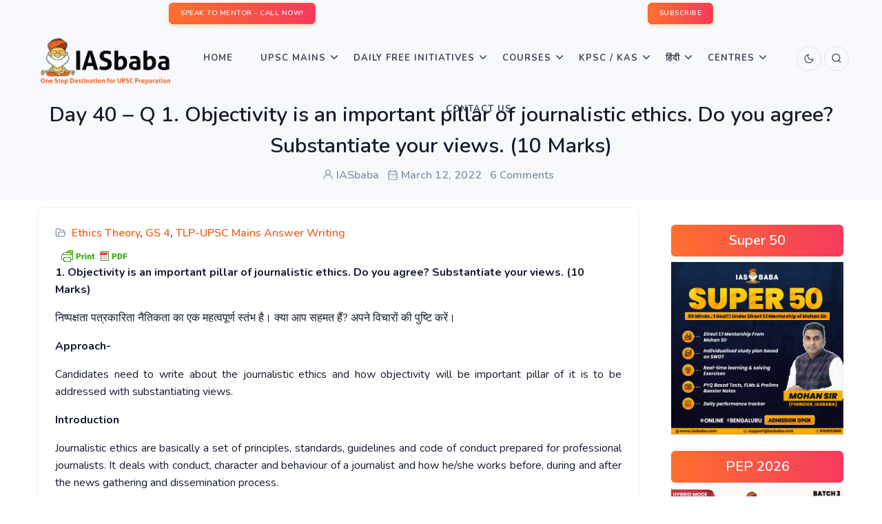

--- FILE ---
content_type: text/html; charset=utf-8
request_url: https://disqus.com/embed/comments/?base=default&f=iasbaba&t_i=139536%20https%3A%2F%2Fiasbaba.com%2F%3Fp%3D139536&t_u=https%3A%2F%2Fiasbaba.com%2F2022%2F03%2Fday-40-q-1-objectivity-is-an-important-pillar-of-journalistic-ethics-do-you-agree-substantiate-your-views-10-marks%2F&t_e=Day%2040%20%E2%80%93%20Q%201.%20Objectivity%20is%20an%20important%20pillar%20of%20journalistic%20ethics.%20Do%20you%20agree%3F%20Substantiate%20your%20views.%20(10%20Marks)&t_d=Day%2040%20%E2%80%93%20Q%201.%20Objectivity%20is%20an%20important%20pillar%20of%20journalistic%20ethics.%20Do%20you%20agree%3F%20Substantiate%20your%20views.%20(10%20Marks)&t_t=Day%2040%20%E2%80%93%20Q%201.%20Objectivity%20is%20an%20important%20pillar%20of%20journalistic%20ethics.%20Do%20you%20agree%3F%20Substantiate%20your%20views.%20(10%20Marks)&s_o=default
body_size: 2958
content:
<!DOCTYPE html>

<html lang="en" dir="ltr" class="not-supported type-">

<head>
    <title>Disqus Comments</title>

    
    <meta name="viewport" content="width=device-width, initial-scale=1, maximum-scale=1, user-scalable=no">
    <meta http-equiv="X-UA-Compatible" content="IE=edge"/>

    <style>
        .alert--warning {
            border-radius: 3px;
            padding: 10px 15px;
            margin-bottom: 10px;
            background-color: #FFE070;
            color: #A47703;
        }

        .alert--warning a,
        .alert--warning a:hover,
        .alert--warning strong {
            color: #A47703;
            font-weight: bold;
        }

        .alert--error p,
        .alert--warning p {
            margin-top: 5px;
            margin-bottom: 5px;
        }
        
        </style>
    
    <style>
        
        html, body {
            overflow-y: auto;
            height: 100%;
        }
        

        #error {
            display: none;
        }

        .clearfix:after {
            content: "";
            display: block;
            height: 0;
            clear: both;
            visibility: hidden;
        }

        
    </style>

</head>
<body>
    

    
    <div id="error" class="alert--error">
        <p>We were unable to load Disqus. If you are a moderator please see our <a href="https://docs.disqus.com/help/83/"> troubleshooting guide</a>. </p>
    </div>

    
    <script type="text/json" id="disqus-forumData">{"session":{"canModerate":false,"audienceSyncVerified":false,"canReply":true,"mustVerify":false,"recaptchaPublicKey":"6LfHFZceAAAAAIuuLSZamKv3WEAGGTgqB_E7G7f3","mustVerifyEmail":false},"forum":{"aetBannerConfirmation":null,"founder":"154937476","twitterName":"","commentsLinkOne":"1 Comment","guidelines":null,"disableDisqusBrandingOnPolls":false,"commentsLinkZero":"0 Comments","disableDisqusBranding":false,"id":"iasbaba","createdAt":"2015-04-24T11:08:00.515503","category":"Business","aetBannerEnabled":false,"aetBannerTitle":null,"raw_guidelines":null,"initialCommentCount":null,"votingType":null,"daysUnapproveNewUsers":null,"installCompleted":true,"moderatorBadgeText":"Admin","commentPolicyText":null,"aetEnabled":false,"channel":null,"sort":2,"description":"\u003cp>One Stop Destination for UPSC Preparation\u003c/p>","organizationHasBadges":false,"newPolicy":true,"raw_description":"One Stop Destination for UPSC Preparation","customFont":null,"language":"en","adsReviewStatus":1,"commentsPlaceholderTextEmpty":null,"daysAlive":0,"forumCategory":{"date_added":"2016-01-28T01:54:31","id":1,"name":"Business"},"linkColor":null,"colorScheme":"auto","pk":"3572684","commentsPlaceholderTextPopulated":null,"permissions":{},"commentPolicyLink":null,"aetBannerDescription":null,"favicon":{"permalink":"https://disqus.com/api/forums/favicons/iasbaba.jpg","cache":"https://c.disquscdn.com/uploads/forums/357/2684/favicon.png"},"name":"IASbaba","commentsLinkMultiple":"{num} Comments","settings":{"threadRatingsEnabled":false,"adsDRNativeEnabled":false,"behindClickEnabled":false,"disable3rdPartyTrackers":false,"adsVideoEnabled":false,"adsProductVideoEnabled":false,"adsPositionBottomEnabled":true,"ssoRequired":false,"contextualAiPollsEnabled":false,"unapproveLinks":false,"adsPositionRecommendationsEnabled":false,"adsEnabled":true,"adsProductLinksThumbnailsEnabled":true,"hasCustomAvatar":false,"organicDiscoveryEnabled":false,"adsProductDisplayEnabled":false,"adsProductLinksEnabled":true,"audienceSyncEnabled":false,"threadReactionsEnabled":false,"linkAffiliationEnabled":false,"adsPositionAiPollsEnabled":false,"disableSocialShare":false,"adsPositionTopEnabled":true,"adsProductStoriesEnabled":false,"sidebarEnabled":false,"adultContent":false,"allowAnonVotes":false,"gifPickerEnabled":true,"mustVerify":true,"badgesEnabled":false,"mustVerifyEmail":true,"allowAnonPost":true,"unapproveNewUsersEnabled":false,"mediaembedEnabled":true,"aiPollsEnabled":false,"userIdentityDisabled":false,"adsPositionPollEnabled":false,"discoveryLocked":false,"validateAllPosts":false,"adsSettingsLocked":false,"isVIP":false,"adsPositionInthreadEnabled":true},"organizationId":2603407,"typeface":"auto","url":"http://www.iasbaba.com","daysThreadAlive":0,"avatar":{"small":{"permalink":"https://disqus.com/api/forums/avatars/iasbaba.jpg?size=32","cache":"//a.disquscdn.com/1768293611/images/noavatar32.png"},"large":{"permalink":"https://disqus.com/api/forums/avatars/iasbaba.jpg?size=92","cache":"//a.disquscdn.com/1768293611/images/noavatar92.png"}},"signedUrl":"http://disq.us/?url=http%3A%2F%2Fwww.iasbaba.com&key=mdvHnDrNM6R3ZBoeW6ZkGw"}}</script>

    <div id="postCompatContainer"><div class="comment__wrapper"><div class="comment__name clearfix"><img class="comment__avatar" src="//a.disquscdn.com/1768293611/images/noavatar92.png" width="32" height="32" /><strong><a href="">Shreyansh Shekhar</a></strong> &bull; 3 years ago
        </div><div class="comment__content"><p><a href="https://uploads.disquscdn.com/images/1254fbbaec4ff47dd20624e226bcc938e969e0ee9dbe7e9606f5ddc718ec93c4.jpg" rel="nofollow noopener" target="_blank" title="https://uploads.disquscdn.com/images/1254fbbaec4ff47dd20624e226bcc938e969e0ee9dbe7e9606f5ddc718ec93c4.jpg">https://uploads.disquscdn.c...</a><a href="https://uploads.disquscdn.com/images/8ee3d26d8091e2268bf178923cf0db516a93e37585d41c4f3e321de62a112d88.jpg" rel="nofollow noopener" target="_blank" title="https://uploads.disquscdn.com/images/8ee3d26d8091e2268bf178923cf0db516a93e37585d41c4f3e321de62a112d88.jpg">https://uploads.disquscdn.c...</a></p></div></div><div class="comment__wrapper"><div class="comment__name clearfix"><img class="comment__avatar" src="//a.disquscdn.com/1768293611/images/noavatar92.png" width="32" height="32" /><strong><a href="">Rp</a></strong> &bull; 3 years ago
        </div><div class="comment__content"><p><a href="https://uploads.disquscdn.com/images/12505990ccb8e4825b43474408267df89de1e2b78b7893c166d2d52a9e50a6db.jpg" rel="nofollow noopener" target="_blank" title="https://uploads.disquscdn.com/images/12505990ccb8e4825b43474408267df89de1e2b78b7893c166d2d52a9e50a6db.jpg">https://uploads.disquscdn.c...</a><a href="https://uploads.disquscdn.com/images/74c96a5ba18cbc11de414fe98cf2d801d8d991cd102c9c1a3a9a2b2423fb9fde.jpg" rel="nofollow noopener" target="_blank" title="https://uploads.disquscdn.com/images/74c96a5ba18cbc11de414fe98cf2d801d8d991cd102c9c1a3a9a2b2423fb9fde.jpg">https://uploads.disquscdn.c...</a></p></div></div><div class="comment__wrapper"><div class="comment__name clearfix"><img class="comment__avatar" src="//a.disquscdn.com/1768293611/images/noavatar92.png" width="32" height="32" /><strong><a href="">pratikm1887xyt@gmail.com</a></strong> &bull; 3 years ago
        </div><div class="comment__content"><p>Which Attempt Brother ?</p></div></div><div class="comment__wrapper"><div class="comment__name clearfix"><img class="comment__avatar" src="//a.disquscdn.com/1768293611/images/noavatar92.png" width="32" height="32" /><strong><a href="">Rp</a></strong> &bull; 3 years ago
        </div><div class="comment__content"><p>Still 0 attempt.</p></div></div><div class="comment__wrapper"><div class="comment__name clearfix"><img class="comment__avatar" src="//a.disquscdn.com/1768293611/images/noavatar92.png" width="32" height="32" /><strong><a href="">Abhinav Kamboj</a></strong> &bull; 3 years ago
        </div><div class="comment__content"><p><a href="https://uploads.disquscdn.com/images/af554a0cc1f7c6e49b2628f62c24e2477d71364982a8b4eadc3101b9810baea4.jpg" rel="nofollow noopener" target="_blank" title="https://uploads.disquscdn.com/images/af554a0cc1f7c6e49b2628f62c24e2477d71364982a8b4eadc3101b9810baea4.jpg">https://uploads.disquscdn.c...</a><a href="https://uploads.disquscdn.com/images/aa4e165f7d677e4fefee39b91dbc950eb49796d7bc41becd349f2dfa7770d1b9.jpg" rel="nofollow noopener" target="_blank" title="https://uploads.disquscdn.com/images/aa4e165f7d677e4fefee39b91dbc950eb49796d7bc41becd349f2dfa7770d1b9.jpg">https://uploads.disquscdn.c...</a></p></div></div><div class="comment__wrapper"><div class="comment__name clearfix"><img class="comment__avatar" src="https://c.disquscdn.com/uploads/users/38246/9903/avatar92.jpg?1647098014" width="32" height="32" /><strong><a href="">PRATIK PANDEY</a></strong> &bull; 3 years ago
        </div><div class="comment__content"><p>Where is the Conclusion ? and USE UPSC type sheets to answer the Questions💫</p></div></div></div>


    <div id="fixed-content"></div>

    
        <script type="text/javascript">
          var embedv2assets = window.document.createElement('script');
          embedv2assets.src = 'https://c.disquscdn.com/embedv2/latest/embedv2.js';
          embedv2assets.async = true;

          window.document.body.appendChild(embedv2assets);
        </script>
    



    
</body>
</html>


--- FILE ---
content_type: application/javascript; charset=UTF-8
request_url: https://iasbaba.disqus.com/count-data.js?2=https%3A%2F%2Fiasbaba.com%2F2022%2F03%2Fday-40-q-1-objectivity-is-an-important-pillar-of-journalistic-ethics-do-you-agree-substantiate-your-views-10-marks%2F
body_size: 382
content:
var DISQUSWIDGETS;

if (typeof DISQUSWIDGETS != 'undefined') {
    DISQUSWIDGETS.displayCount({"text":{"and":"and","comments":{"zero":"0 Comments","multiple":"{num} Comments","one":"1 Comment"}},"counts":[{"id":"https:\/\/iasbaba.com\/2022\/03\/day-40-q-1-objectivity-is-an-important-pillar-of-journalistic-ethics-do-you-agree-substantiate-your-views-10-marks\/","comments":6}]});
}

--- FILE ---
content_type: application/x-javascript
request_url: https://iasbaba.com/wp-content/litespeed/js/a80d6ed9521c92606d98d4593ee2f4e9.js?ver=2f4e9
body_size: 10942
content:
var commonUtils={hasClass:function(node,className){if(node.nodeType!==Node.ELEMENT_NODE){return!1}
if(node.classList){return node.classList.contains(className)}
var classNames=(node.getAttribute('class')||'').split(/\s/);return classNames.indexOf(className)>=0},addClassTo:function(node,className){if(node.nodeType!==Node.ELEMENT_NODE){return}
if(!commonUtils.hasClass(node,className)){if(node.classList){node.classList.add(className)}else{node.className=(node.className||'')+' '+className}}},removeClassFrom:function(node,className){if(node.nodeType!==Node.ELEMENT_NODE){return}
if(commonUtils.hasClass(node,className)){if(node.classList){node.classList.remove(className)}else{var classNames=(node.getAttribute('class')||'').split(' ');var index=classNames.indexOf(className);if(index>=0){classNames.splice(index,1)}
node.setAttribute('class',classNames.join(' '))}}},getImageWidth:function(img,onServer){if(img.jquery){img=img[0]}
var result=null;if(onServer){var pfDataWidth=img.getAttribute('pf-data-width')||img.getAttribute('data-pf_rect_width');if(pfDataWidth){result=parseInt(pfDataWidth,10)}}else if(img.getAttribute('data-pf_rect_width')){result=parseInt(img.getAttribute('data-pf_rect_width'),10)}
if(result===null||result===0||typeof result!='number'||isNaN(result)){result=img.getBoundingClientRect().width}
return result},getImageHeight:function(img,onServer){if(img.jquery){img=img[0]}
var result=null;if(onServer){var pfDataHeight=img.getAttribute('pf-data-height')||img.getAttribute('data-pf_rect_height');if(pfDataHeight){result=parseInt(pfDataHeight,10)}}else if(img.getAttribute('data-pf_rect_height')){result=parseInt(img.getAttribute('data-pf_rect_height'),10)}
if(result===null||result===0||typeof result!='number'||isNaN(result)){result=img.getBoundingClientRect().height}
return result},MAX_SVG_SIZE:1000,MAX_SVG_ICON_SIZE:21,ICON_REGEXP:/icon/i,svgMaxValue:function(svg){return this.ICON_REGEXP.test(svg.getAttribute('class')||'')?this.MAX_SVG_ICON_SIZE:this.MAX_SVG_SIZE},svgViewBox:function(svg){var viewBox=svg.getAttribute('viewBox');if(viewBox){var viewBoxValues=viewBox.split(' ');if(viewBoxValues.length===4){return{width:parseInt(viewBoxValues[2],10),height:parseInt(viewBoxValues[3],10)}}}
return{}},INFINITY:1000000,getSvgImageWidth:function(svg,onServer){var result=this.getImageWidth(svg,onServer)||this.INFINITY;var maxValue=this.svgMaxValue(svg);var viewBoxValue=this.svgViewBox(svg).width||this.INFINITY;return Math.min(result,maxValue,viewBoxValue)},getSvgImageHeight:function(svg,onServer){var result=this.getImageHeight(svg,onServer);var maxValue=this.svgMaxValue(svg);var viewBoxValue=this.svgViewBox(svg).height||this.INFINITY;return Math.min(result,maxValue,viewBoxValue)},getTopWrapper:function(node){var parent=node.parentNode;if(parent.childNodes.length>1){return node}
return this.getTopWrapper(parent)},selectorsNotToBeRemoved:['.copyright','#copyright','.delete-no','.delete-off','.pf-author','.print-content','#print-content','.pf-date','#pf-date','.pf-title','.pf-footer','.print-header','.print-footer','.print-yes','.pf-content','#pf-content',],isDeletableElement:(function(){var CLICK_TO_DEL_ELEMENTS='small, footer, header, aside, details, dialog, figure, nav, summary, twitter-widget, p, img, blockquote, h1, h2, h3, h4, h5, h6, ol, ul, li, a, table, td, pre, span, code, dl, dt, dd, hr, div.pf-caption, video, figcaption, data';var MANY_ELEMENTS_THRESHOLD=15;return function isDeletableElement(node){return(!commonUtils.hasClass(node,'non-delete')&&!$(node).find(commonUtils.selectorsNotToBeRemoved.join(', ')).length&&(node.matches(CLICK_TO_DEL_ELEMENTS)||$(node).find('*:visible').length<=MANY_ELEMENTS_THRESHOLD))}})(),resizeImageCssClass:function(value){return'pf-size-'+value.replace('-size','').replace('-images','')},addCSS:function(css,doc,useBody){var tagName=useBody?'body':'head';var element=doc.getElementsByTagName(tagName)[0];var style=doc.createElement('style');style.type='text/css';style.setAttribute('name','pf-style');if(style.styleSheet){style.styleSheet.cssText=css}else{style.appendChild(doc.createTextNode(css))}
element.appendChild(style)},createIframe:function(doc){var iframe=doc.createElement('iframe');iframe.frameBorder='0';iframe.allowTransparency='true';return iframe},loadHtmlInIframe:function(doc,iframe,html){var dom,idoc;try{idoc=iframe.contentWindow.document}catch(e){dom=doc.domain;iframe.src="javascript:var d=document.open();d.domain='"+dom+"';void(0);";idoc=iframe.contentWindow.document}
idoc.write(html);idoc.close()}};function UUID(){var d=new Date().getTime();var d2=((typeof performance!=='undefined')&&performance.now&&(performance.now()*1000))||0;return'xxxxxxxx-xxxx-4xxx-yxxx-xxxxxxxxxxxx'.replace(/[xy]/g,function(c){var r=Math.random()*16;if(d>0){r=(d+r)%16|0;d=Math.floor(d/16)}else{r=(d2+r)%16|0;d2=Math.floor(d2/16)}
return(c==='x'?r:(r&0x3|0x8)).toString(16)})};function toCdnUrl(url){if(url.indexOf('//')===0){url=pfData.config.protocol+url}
var cdnPrefix=pfData.config.hosts.cdn;if(url.indexOf(cdnPrefix)===0){return url}
return cdnPrefix+url};var persistComputedStylesAndRect=(function(){var STYLES_TO_SAVE=['display','visibility'];var RECT_TO_SAVE=['width','height'];var PREFIX='pf';function persistObject(node,object,propsToSave,objPrefix){for(var i=0,length=propsToSave.length;i<length;i++){var prop=propsToSave[i];var key=[PREFIX,objPrefix,prop].join('_');node.dataset[key]=object[prop]}}
function parentIsNotVisible(node){var parent=node.parentElement;if(!parent){return!1}
return parent.getAttribute('data-pf_style_display')==='none'||parent.getAttribute('data-pf_style_visibility')==='hidden'}
return function persistComputedStylesAndRect(node){if(parentIsNotVisible(node)){node.dataset.pf_style_display='none';node.dataset.pf_style_visibility='hidden';return}
var style=node.currentStyle||window.getComputedStyle(node);if(style){persistObject(node,style,STYLES_TO_SAVE,'style')}
var rect=node.getBoundingClientRect&&node.getBoundingClientRect();var nodeName=node.nodeName.toUpperCase();if(nodeName==='IMG'||nodeName==='SVG'||nodeName==='IFRAME'){if(rect){persistObject(node,rect,RECT_TO_SAVE,'rect')}}}})();var toAbsoluteUrl=(function(){var absoluteUrlRegexp=/^https?:\/\//i;return function(src,pfConfigLocation){if(!src){return src}
var js=['javascript',':'].join('');if(src.startsWith(js)){return src}else if(src.startsWith('#')){return src}else if(absoluteUrlRegexp.test(src)){return src}else if(src.startsWith('//')){return pfConfigLocation.protocol+src}else{var imageDomain=pfConfigLocation.protocol+'//'+pfConfigLocation.host;if(!src.startsWith('/')){src='/'+src}
return imageDomain+src}}})();var messageBus=(function(){var windowMappings={algo:null,core:null,root:null};var setupDone=!1;var connectionName;function findFrameWindow(name,rootWindow){for(var i=0;i<rootWindow.frames.length;i++){var frame=rootWindow.frames[i];try{if(frame.name===name){return frame}}catch(e){}}
var iframe=rootWindow.document.querySelector("iframe[name='"+name+"']");if(iframe){return iframe.contentWindow}}
function findDestinationWindow(name){var windowGetter=windowMappings[name];if(windowGetter){return windowGetter()}
switch(connectionName){case "algo":windowMappings.root=function(){return window.parent.parent};windowMappings.core=function(){return window.parent};windowMappings.algo=function(){return window};break;case "pf-core":windowMappings.root=function(){return window.parent};windowMappings.core=function(){return window};windowMappings.algo=function(){return findFrameWindow('algo',window)};break;case "pdf_iframe":windowMappings.core=function(){return window.parent};break;default:var coreWindow=function(){return findFrameWindow('pf-core',window)};windowMappings.root=function(){return window};windowMappings.core=coreWindow;windowMappings.algo=function(){return findFrameWindow('algo',coreWindow())};break}
return windowMappings[name]()}
return{postMessage:function(destination,type,payload,onError){var destinationWindow=findDestinationWindow(destination);if(!destinationWindow){if(onError){onError()}
return}
destinationWindow.postMessage({type:type,payload:payload},'*')},listen:function(name,handlers,onError){if(setupDone){return}
connectionName=name;window.addEventListener('message',function(event){try{var data=event.data;if(!data){return}
var type=data.type;if(!type){return}
var handler=handlers[type];if(!handler){return}
var payload=data.payload;handler(payload)}catch(e){if(onError){onError(e)}else{throw e}}});setupDone=!0},}})();var logger=(function(){var METHODS=['log','error','time','timeEnd'];var NOOP=function(){};function logEnabled(pfData){return(pfData.config.environment==="development"||pfData.config.environment==='test'||pfData.config.pfEnableLog||pfData.config.urls.page.indexOf("pfdebug=1")>=0)}
var result={init:function(pfData){for(var i=0;i<METHODS.length;i++){var functionName=METHODS[i];if(logEnabled(pfData)){result[functionName]=Function.prototype.bind.call(console[functionName],console)}else{result[functionName]=NOOP}}},};for(var i=0;i<METHODS.length;i++){var functionName=METHODS[i];result[functionName]=Function.prototype.bind.call(console[functionName],console)}
return result})();var pfRedirect=(function(){return function(pfHost,userSettings,url){var components=['source=cs','url='+encodeURIComponent(url)];for(var config in userSettings){var setting=userSettings[config];if(typeof setting==='object'&&setting.value){components.push(config+'='+encodeURIComponent(setting.value))}else if(typeof setting!=='undefined'){components.push(config+'='+encodeURIComponent(setting))}}
return pfHost+'/print/?'+components.join('&')}})();var printfriendlyOptionsParser=(function(){var META_REGEXP=/meta\[(\w+)=['"]([^'"]+)['"]\]/i;var __printfriendlyOptionsElement;var printfriendlyOptions=function(){__printfriendlyOptionsElement=__printfriendlyOptionsElement||document.querySelector('printfriendly-options');return __printfriendlyOptionsElement};var parseAttribute=function(attrValue){var result={};if(!attrValue){return result}
var attrValuePieces=attrValue.trim().split(';');for(var i=0;i<attrValuePieces.length;i++){var element=attrValuePieces[i].trim();if(element){var splitPoint=element.indexOf('=');var key=element.slice(0,splitPoint).trim();var value=element.slice(splitPoint+1).trim();if(key&&value){if(value.startsWith('meta')){var match=value.match(META_REGEXP);if(match){result[key]={type:'meta',attributeName:match[1],attributeValue:match[2],value:value}}}else{result[key]={type:'selector',value:value}}}}}
return result};return{selectors:function(){var result={};var options=printfriendlyOptions();if(!options){return result}
var printfriendlyOptionsValue=options.getAttribute('data-selectors')||options.getAttribute('data-content');var parsedAttributeResult=parseAttribute(printfriendlyOptionsValue);if(parsedAttributeResult.contentSelectors){result.contentSelectors=parsedAttributeResult.contentSelectors}
if(parsedAttributeResult.titleSelector){result.titleSelector=parsedAttributeResult.titleSelector}
if(parsedAttributeResult.primaryImageSelector){result.primaryImageSelector=parsedAttributeResult.primaryImageSelector}
if(parsedAttributeResult.authorSelector){result.authorSelector=parsedAttributeResult.authorSelector}
if(parsedAttributeResult.dateSelector){result.dateSelector=parsedAttributeResult.dateSelector}
if(parsedAttributeResult.removeSelectors){result.removeSelectors=parsedAttributeResult.removeSelectors}
return result},contentFeatures:function(){var result={primaryImage:'all',fetchOriginalPage:'default'};var options=printfriendlyOptions();if(!options){return result}
var contentFeaturesValue=options.getAttribute('data-content-features');var parsedAttributeResult=parseAttribute(contentFeaturesValue);if(parsedAttributeResult.showHiddenContent){result.showHiddenContent=parsedAttributeResult.showHiddenContent.value}
if(parsedAttributeResult.customCSSURL){result.customCSSURL=parsedAttributeResult.customCSSURL.value}
if(parsedAttributeResult.disablePDF){result.disablePDF=parsedAttributeResult.disablePDF.value}
if(parsedAttributeResult.disablePrint){result.disablePrint=parsedAttributeResult.disablePrint.value}
if(parsedAttributeResult.disableEmail){result.disableEmail=parsedAttributeResult.disableEmail.value}
if(parsedAttributeResult.disableClickToDel){result.disableClickToDel=parsedAttributeResult.disableClickToDel.value}
if(parsedAttributeResult.imageDisplayStyle){result.imageDisplayStyle=parsedAttributeResult.imageDisplayStyle.value}
if(parsedAttributeResult.hideImages&&parsedAttributeResult.hideImages.value==='1'){result.imagesSize='remove-images'}
if(parsedAttributeResult.headerImageUrl){result.headerImageUrl=parsedAttributeResult.headerImageUrl.value}
if(parsedAttributeResult.headerTagline){result.headerTagline=parsedAttributeResult.headerTagline.value}
if(parsedAttributeResult.encodeImages){result.encodeImages=parsedAttributeResult.encodeImages.value==='1'}
if(parsedAttributeResult.primaryImage){result.primaryImage=parsedAttributeResult.primaryImage}
if(parsedAttributeResult.fetchOriginalPage){result.fetchOriginalPage=parsedAttributeResult.fetchOriginalPage.value}
if(parsedAttributeResult.keepStyle){result.keepStyle=parsedAttributeResult.keepStyle.value}
if(parsedAttributeResult.bgImageUrlSupport){result.bgImageUrlSupport=parsedAttributeResult.bgImageUrlSupport.value}
return result},fallbackStrategy:function(){var result='algo';var options=printfriendlyOptions();if(!options){return result}
var fallbackStrategyValue=options.getAttribute('data-fallback-strategy');if(!fallbackStrategyValue){return result}
result=fallbackStrategyValue.trim();return result}}})();var OriginalPageFetch=(function(){var __fetchOriginalPageCallbacksQueue=[];var __fetchOriginalPageResult=null;function triggerCallbacks(){for(var i=0;i<__fetchOriginalPageCallbacksQueue.length;i++){var callback=__fetchOriginalPageCallbacksQueue[i];callback(__fetchOriginalPageResult)}}
return function(pfData,callback){if(__fetchOriginalPageResult){if(callback){callback(__fetchOriginalPageResult)}
return}
if(__fetchOriginalPageCallbacksQueue>0){if(callback){__fetchOriginalPageCallbacksQueue.push(callback)}
return}
if(callback){__fetchOriginalPageCallbacksQueue.push(callback)}
var isEnabled=!1;if(pfData.userSettings.fetchOriginalPage==='default'){isEnabled=pfData.config.isExtension||pfData.config.isBookmarklet}else{isEnabled=pfData.userSettings.fetchOriginalPage==='yes'}
if(!isEnabled){__fetchOriginalPageResult={status:'disabled'};triggerCallbacks();return}
var xhr=new XMLHttpRequest();xhr.open('GET',pfData.page.location.href);xhr.timeout=5000;xhr.onload=function(){if(__fetchOriginalPageResult){return}
__fetchOriginalPageResult={status:'success',responseText:xhr.responseText,headers:{CSP:xhr.getResponseHeader('Content-Security-Policy')}};triggerCallbacks()};xhr.timeout=function(){if(__fetchOriginalPageResult){return}
__fetchOriginalPageResult={status:'timeout'};triggerCallbacks()};xhr.send()}})();var PF_VERSION='client';(function(){var dataElement=document.getElementById("printfriendly-data");if(dataElement){var jsonData=JSON.parse(dataElement.getAttribute('data'));window.pfstyle=jsonData.pfstyle;window.pfOptions=jsonData.pfOptions;window.pfShowHiddenContent=jsonData.pfShowHiddenContent}
if(window.wrappedJSObject&&window.wrappedJSObject.extensionPath){var originalWindow=window.wrappedJSObject;window.extensionId=originalWindow.extensionId;window.extensionRootTabId=originalWindow.extensionRootTabId;window.extensionPath=originalWindow.extensionPath;window.extensionPageSize=originalWindow.extensionPageSize;window.extensionFingerprint=originalWindow.extensionFingerprint;window.pfstyle=originalWindow.pfstyle;window.pfOptions=originalWindow.pfOptions;window.pfShowHiddenContent=originalWindow.pfShowHiddenContent}})();var pfMod=window.pfMod||(function(window,undef){var doc=window.document;var protocol='https:';messageBus.listen('',{PfCoreLoaded:function(){messageBus.postMessage('core','PfStartCore',{pfData:pf.pfData,dsData:pf.dsData})},PfExtensionCoreLoaded:function(){messageBus.postMessage('core','PfLoadCore',{pfData:pf.pfData})},PfClosePreview:function(){pf.closePreview()},PfAddCSS:function(payload){commonUtils.addCSS(payload.css,doc,payload.useBody)},PfRestoreStyles:function(){docHelper.restoreStyles()},PfAddViewPortTag:function(){docHelper.addViewPortTag()},PfScrollTop:function(){window.scrollTo(0,0)},PfFinished:function(payload){pf.hasContent=payload.hasContent;pf.finished=!0},PfOriginalPageFetch:function(){OriginalPageFetch(pfMod.pfData,function(data){messageBus.postMessage('core','PfOriginalPageFetchResult',data)})},PfImageToBase64:function(payload){var xhr=new XMLHttpRequest();xhr.onload=function(){var reader=new FileReader();reader.onloadend=function(){messageBus.postMessage('core','PfImageToBase64Hook',{id:payload.id,state:'success',data:reader.result})};reader.readAsDataURL(xhr.response)};xhr.onerror=function(){messageBus.postMessage('core','PfImageToBase64Hook',{id:payload.id,state:'error',data:payload.url})};xhr.open('GET',payload.url);xhr.responseType='blob';xhr.send()},PfRedirectIfNecessary:function(payload){pf.dsData=payload.dsData;var redirectCheck=pf.runRedirectChecks();switch(redirectCheck.action){case 'redirect':pf.redirect();break;case 'proceed':messageBus.postMessage('core','PfLaunchCore');break}}},function(e){logger.error(e);pf.finished=!0});var defaultConfig={environment:'production',disableUI:!1,protocol:protocol,dir:'ltr',usingBM:!1,maxImageWidth:750,filePath:'/assets/',platform:'unknown',enablePrintOnly:!1,hosts:{cdn:protocol+'//cdn.printfriendly.com',pf:'https://www.printfriendly.com',ds:'https://www.printfriendly.com',translations:'https://www.printfriendly.com',ds_cdn:'https://www.printfriendly.com',pdf:'https://pdf.printfriendly.com',email:'https://www.printfriendly.com',page:window.location.host.split(':')[0]},domains:{page:window.location.host.split(':')[0].split('www.').pop()}};var utils={isBookmarklet:function(){return(window.pfstyle&&window.pfstyle!=='wp')},removeEmailsFromUrl:function(url){url=url.split('?')[0];var parts=url.split('/');for(var i=parts.length;i-->0;){var foundIndex=parts[i].indexOf('@');if(foundIndex>0){parts.splice(i,1)}}
return parts.join('/')},ogImageUrl:function(){var url='';var ogImageElement=document.querySelector&&document.querySelector('meta[property="og:image"]');if(ogImageElement&&ogImageElement.content){url=ogImageElement.content}
return url},isWix:function(){return utils.ogImageUrl().indexOf('wixstatic.com')!==-1},isOverBlog:function(){return utils.ogImageUrl().indexOf('over-blog-kiwi.com')!==-1},isLocalHost:function(){var host=window.location.host;var hostName=window.location.hostname;return host.indexOf(':')!==-1||!!hostName.match(/\d+\.\d+\.\d+\.\d+/)||hostName==='localhost'||!!hostName.split('.').pop().match(/invalid|test|example|localhost|dev/)}};var docHelper={addViewPortTag:function(){var head=doc.getElementsByTagName('head')[0];var meta=doc.querySelector("meta[name=viewport]");if(!meta){meta=doc.createElement('meta');meta.name='viewport'}
meta.content='width=device-width, initial-scale=1';head.appendChild(meta)},restoreStyles:function(){var elements=document.getElementsByName("pf-style");for(var index=elements.length-1;index>=0;index--){elements[index].parentNode.removeChild(elements[index])}}};var dom={isReady:!1,readyBound:!1,ready:function(){if(!dom.isReady){if(!document.body){return setTimeout(dom.ready,13)}
dom.isReady=!0;dom.readyFunc.call()}},doScrollCheck:function(){if(dom.isReady){return}
try{document.documentElement.doScroll("left")}catch(e){return setTimeout(dom.doScrollCheck,50)}
dom.detach();dom.ready()},detach:function(){if(document.addEventListener){document.removeEventListener("DOMContentLoaded",dom.completed,!1);window.removeEventListener("load",dom.completed,!1)}else if(document.attachEvent){if(document.readyState==="complete"){document.detachEvent("onreadystatechange",dom.completed);window.detachEvent("onload",dom.completed)}}
if(this.raceTimeoutId){clearTimeout(this.raceTimeoutId)}},completed:function(event){if(document.addEventListener||event.type==="load"||document.readyState==="complete"){dom.detach();dom.ready()}},bindReady:function(){if(dom.readyBound)
return;dom.readyBound=!0;if(document.readyState==="complete"){return dom.ready()}
if(!pf.onServer){this.raceTimeoutId=setTimeout(function(){dom.detach();dom.ready()},1500)}
if(document.addEventListener){document.addEventListener("DOMContentLoaded",dom.completed,!1);window.addEventListener("load",dom.completed,!1)}else if(document.attachEvent){document.attachEvent("onreadystatechange",dom.completed);window.attachEvent("onload",dom.completed);var toplevel=!1;try{toplevel=window.frameElement==null&&document.documentElement}catch(e){}
if(toplevel&&toplevel.doScroll){dom.doScrollCheck()}}},domReady:function(fn){this.readyFunc=fn;this.bindReady()},canonicalize:function(url){if(url){var div=document.createElement('div');div.innerHTML="<a></a>";div.firstChild.href=url;div.innerHTML=div.innerHTML;url=div.firstChild.href;if(url.indexOf("//")!==-1){url=window.location.protocol+'//'+div.firstChild.href.split("//")[1]}}
return url}};var userSettings={headerImageUrl:dom.canonicalize(window.pfHeaderImgUrl),headerTagline:window.pfHeaderTagline,imageDisplayStyle:window.pfImageDisplayStyle,customCSSURL:!window.extensionPath&&dom.canonicalize(window.pfCustomCSS),disableClickToDel:window.pfdisableClickToDel,disablePDF:window.pfDisablePDF,disableImages:window.pfDisableImages,encodeImages:window.pfEncodeImages===undefined?window.location.protocol==='http:':(parseInt(window.pfEncodeImages)===1),showHiddenContent:(parseInt(window.pfShowHiddenContent)===1),disablePrint:window.pfDisablePrint,disableEmail:window.pfDisableEmail};if('|full-size|remove-images|large|medium|small|'.indexOf('|'+window.pfImagesSize+'|')!==-1){userSettings.imagesSize=window.pfImagesSize}else{userSettings.imagesSize=window.pfHideImages==1?'remove-images':'full-size'}
var pf={version:PF_VERSION,initialized:!1,finished:!1,onServer:!1,hasContent:!1,messages:[],errors:[],waitDsCounter:0,autoStart:!1,stats:{},init:function(options){try{this.initialized=!0;this.configure(options);this.onServerSetup();this.setVariables();this.detectBrowser();this.setStats();this.startIfNecessary();window.print=function(){pf.getDSSettingsFromPFServer();pf.start()}}catch(e){logger.error(e);pf.finished=!0}},configure:function(options){this.config=defaultConfig;if(options){this.config.environment=options.environment||'development';for(var val in options.hosts){this.config.hosts[val]=options.hosts[val]}
if(options.filePath){this.config.filePath=options.filePath}
if(options.ssLocation){this.config.ssLocation=options.ssLocation}
if(options.ssStyleSheetHrefs){this.config.ssStyleSheetHrefs=options.ssStyleSheetHrefs}
if(options.ssFaviconUrl){this.config.ssFaviconUrl=options.ssFaviconUrl}
if(options.enablePrintOnly){this.config.enablePrintOnly=options.enablePrintOnly}}
this.config.enableLog=this.config.environment==='development'||this.config.environment==='test'||window.pfEnableLog;this.config.isExtension=!!window.extensionPath;this.config.isBookmarklet=utils.isBookmarklet();this.config.extensionFingerprint=window.extensionFingerprint},getVal:function(obj,path){var keys=path.split('.');while((typeof obj!=='undefined')&&keys.length){obj=obj[keys.shift()]}
return obj},startIfNecessary:function(){if(window.pfstyle||this.autoStart){this.start()}},urlHasAutoStartParams:function(){return this.config.urls.page.indexOf('pfstyle=wp')!==-1},setUserSettings:function(){function mergeToUserSettings(object){for(var key in object){pf.userSettings[key]=object[key]}}
mergeToUserSettings(printfriendlyOptionsParser.selectors());pf.userSettings.fallbackStrategy=printfriendlyOptionsParser.fallbackStrategy();mergeToUserSettings(printfriendlyOptionsParser.contentFeatures());var printfriendlyCss=document.querySelector('printfriendly-css');if(printfriendlyCss){pf.userSettings.customCssStyle=printfriendlyCss.textContent}},start:function(){pf.config.extensionPageSize=window.extensionPageSize;this.setUserSettings();if(pf.onServer){pf.launch()}else if(pf.config.isExtension){pf.launch()}else{pf.waitDsCounter+=1;if(pf.waitDsCounter<20&&!pf.dsData){return setTimeout(function(){pf.start()},100)}
var redirectCheck=pf.runRedirectChecks();switch(redirectCheck.action){case 'show_message':alert('Current domain is not supported for printfriendly.com');break;case 'redirect':pf.redirect();break;case 'proceed':if(pf.supportedSiteType()){pf.launch()}
break}}},launch:function(){dom.domReady(function(){try{pf.startTime=new Date().getTime();htmlPreProcessor.run();pf.pfData=pfDataHelper.get();logger.init(pf.pfData);if(!pf.config.disableUI){pf.sanitizeLocation();pf.createMask()}
pf.loadCore()}catch(e){logger.error(e);pf.finished=!0}})},sanitizeLocation:function(){url=document.location.href.split('?')[0];url=utils.removeEmailsFromUrl(url);if(url!==document.location.href){if(history&&typeof history.pushState==='function'){history.pushState({pf:'sanitized'},document.title,url)}}},unsanitizeLocation:function(){if(history&&history.state&&history.state.pf=='sanitized'){history.back()}},onServerSetup:function(){if(window.onServer){this.onServer=!0;this.config.disableUI=!0}},setVariables:function(){var _t=this;var url;var cdnVersion=_t.config.hosts.cdn+_t.config.filePath+_t.version;var pfAppCSS=this.config.disableUI?'':"//cdn.printfriendly.com/assets/pf-app/main-3969ccdff6487292316596861305ab2cb3f3e979ca610a44fc3cb33ec9414aad.css";var contentCSS=this.config.disableUI?'':"//cdn.printfriendly.com/assets/content/main-3cfe82c205ab841b23bdee21da68b74f56d6d802a559448e5723798431f88cd9.css";var js={jquery:"//cdn.printfriendly.com/assets/unversioned/jquery/3.6.0.min-62efb0f451c1202e83668dd0942d2b0839e18b4a76c73809174dec2cad131a10.js",core:"//cdn.printfriendly.com/assets/client/core-f8b7d6f2347a0ad8bdd7c1f47827f8391301574ffff4bc2b31fcd3f5737b22c3.js",algo:"//cdn.printfriendly.com/assets/client/algo-6a828bbc1ba6d90953b7e58df646c8a75b71401bd2e36690814733a4ef226980.js"};this.config.urls={version:cdnVersion,js:js,css:{pfApp:pfAppCSS,content:contentCSS},pdfMake:_t.config.hosts.pdf+'/pdfs/make',email:_t.config.hosts.email+'/email/new'};try{url=top.location.href}catch(e){url=window.location.href}
this.config.urls.page=url;this.userSettings=userSettings;this.config.pfstyle=window.pfstyle;if(window.pfstyle&&(window.pfstyle==="bk"||window.pfstyle==="nbk"||window.pfstyle==="cbk")){this.config.usingBM=!0}
this.autoStart=this.urlHasAutoStartParams()},detectBrowser:function(){this.browser={};if(navigator.userAgentData){this.browser.isIE=!1}else if(navigator.appVersion){var versionString=navigator.appVersion;if(versionString&&versionString.indexOf('MSIE')!==-1){this.browser.version=parseFloat(versionString.split('MSIE')[1]);this.browser.isIE=!0}else{this.browser.isIE=!1}}},redirect:function(){var href=typeof pfData!=='undefined'?pfData.page.location.href:top.window.location.href;var url=pfRedirect(this.config.hosts.pf,userSettings,href)
if(this.autoStart){top.location.replace(url)}else{top.location.href=url}},supportedSiteType:function(){if(pf.config.urls.page==='about:blank'||(pf.config.protocol!=='http:'&&pf.config.protocol!=='https:')){return!1}else{return!0}},setStats:function(){pf.stats.page={bm:utils.isBookmarklet(),local:utils.isLocalHost(),unSupported:utils.isWix()||utils.isOverBlog()}},domainsListInclude:function(domain,domainsList){if(!domainsList.length){return!1}
var domainsListRegexp=new RegExp(domainsList.join('|').replace(/\./g,"\\."));return domain.match(domainsListRegexp)},skipRedirectReasons:[{name:'noApiResponse',check:function(){return!pf.dsData}},{name:'adFree',check:function(){return pf.dsData.domain_settings.ad_free}},{name:'isLocalHost',check:function(){return utils.isLocalHost()},},{name:'unSupportedBySS',check:function(){return utils.isWix()||utils.isOverBlog()},},{name:'BMExt',check:function(){return utils.isBookmarklet()}}],forceRedirectReasons:[{name:'unSupportedBrowser',check:function(){try{var edge=!navigator.userAgentData&&navigator.userAgent.match(/Edge\/(\d+.\d+)/);var isLegacyEdge=edge&&edge[1]&&parseFloat(edge[1])<79;var supportedLegacyDomainsRegexp=/^((.+\.)?jhana-dev\.com|(.+\.)?jhana-stage\.com|(.+\.)?jhana\.com|guide\.matrix\.ip\.com|guide\.ip\.com|componentagro\.test\.huss\.nl|componentagro\.nl|hansa-online\.de|binnenschifffahrt-online\.de|mikrooek-apotheke\.de)$/;if(isLegacyEdge&&!supportedLegacyDomainsRegexp.test(pf.config.domains.page)){return!0}
if(!utils.isBookmarklet()&&(!(history&&typeof history.pushState==='function')||(!navigator.userAgentData&&navigator.userAgent.match(/(ipod|opera.mini|blackberry|playbook|bb10)/i))||pf.browser.isIE)){return!0}else{return!1}}catch(e){logger.error(e);return!1}}}],unsupportedReasons:[{name:'blacklist',check:function(){return pf.domainsListInclude(pf.config.domains.page,[])}}],runChecksFor:function(checks){for(var i=0,length=checks.length;i<length;i++){var reason=checks[i];if(reason.check()){return reason}}},__redirectChecksResult:null,runRedirectChecks:function(){if(this.__redirectChecksResult){return this.__redirectChecksResult}
var result,forceRedirectReason,skipRedirectReason,unsupportedReason;if(!(skipRedirectReason=this.runChecksFor(this.skipRedirectReasons))){result={action:'redirect'}}else if(unsupportedReason=this.runChecksFor(this.unsupportedReasons)){result={reason:unsupportedReason.name,action:'show_message'}}else if(forceRedirectReason=this.runChecksFor(this.forceRedirectReasons)){result={reason:forceRedirectReason.name,action:'redirect'}}else{result={reason:skipRedirectReason.name,action:'proceed'}}
this.__redirectChecksResult=result;return this.__redirectChecksResult},createMask:function(){var div=document.createElement('div');div.innerHTML='<div id="pf-mask" style="z-index: 2147483627!important; position: fixed !important; top: 0pt !important; left: 0pt !important; background-color: rgb(0, 0, 0) !important; opacity: 0.8 !important;filter:progid:DXImageTransform.Microsoft.Alpha(opacity=80); height: 100% !important; width: 100% !important;"></div>';document.body.appendChild(div.firstChild)},closePreview:function(){dom.readyBound=!1;dom.isReady=!1;pf.unsanitizeLocation();var pfCoreElement=document.getElementById('pf-core');if(pfCoreElement&&pfCoreElement.parentElement){pfCoreElement.parentElement.removeChild(pfCoreElement)}
var maskElement=document.getElementById('pf-mask');if(maskElement&&maskElement.parentElement){maskElement.parentElement.removeChild(maskElement)}
var gaiframe=document.getElementById('gaiframe');if(gaiframe&&gaiframe.parentElement){gaiframe.parentElement.removeChild(gaiframe)}},removeDoubleSemiColon:function(str){return str.replace(/;{2}/g,';')},loadCore:function(){window.coreIframe=commonUtils.createIframe(document);coreIframe.id='pf-core';coreIframe.name='pf-core';document.body.appendChild(coreIframe);var style=coreIframe.style.cssText+';'+'width: 100% !important;max-width:100vw !important;height: 100% !important; max-height:100vh !important; display: block !important; overflow: hidden !important; position: absolute !important; top: 0px !important; left: 0px !important; background-color: transparent !important; z-index: 2147483647!important';coreIframe.style.cssText=this.removeDoubleSemiColon(style);if(this.config.isExtension){coreIframe.src=extensionPath+'/pages/core.html';coreIframe.onload=function(){messageBus.postMessage('core','PfInitCoreExtension',{extensionRootTabId:window.extensionRootTabId})}}else{coreIframe.src="//cdn.printfriendly.com/assets/client/core-62d20dad6ad7a7a61027e3b94e7e9bb15b68f436915942aded1b516f00d3e434.html"}},getDSSettingsFromPFServer:function(){if(pf.onServer||this.config.isExtension){return}
var script=document.createElement('script');script.src=pf.config.hosts.ds_cdn+'/api/v3/domain_settings/a'+'?callback=pfMod.saveDSSettings'+'&hostname='+pf.config.hosts.page+'&client_version='+pf.version;document.getElementsByTagName('head')[0].appendChild(script)},saveDSSettings:function(data){pf.dsData=data;if(window.coreIframe&&coreIframe.contentWindow){messageBus.postMessage('core','PfConfigureDSSettings',{dsData:data})}}};var pfDataHelper={emailText:function(){var elements=document.getElementsByClassName('pf-email');return elements.length?elements[0].textContent:''},csStyleSheetHrefs:function(){var hrefs=[];for(var i=0;i<doc.styleSheets.length;i++){hrefs.push(doc.styleSheets[i].href)}
return hrefs},metas:function(){var metaTags=doc.getElementsByTagName('meta');var metas=[];for(var i=0;i<metaTags.length;i++){metas.push({name:metaTags[i].getAttribute('name'),content:metaTags[i].getAttribute('content'),property:metaTags[i].getAttribute('property'),itemprop:metaTags[i].getAttribute('itemprop')})}
return metas},screen:function(){var w=window.top;try{w.document}catch(e){w=window}
return{x:typeof w.screenX!='undefined'?w.screenX:w.screenLeft,y:typeof w.screenY!='undefined'?w.screenY:w.screenTop,width:typeof w.outerWidth!='undefined'?w.outerWidth:w.document.documentElement.clientWidth,height:typeof w.outerHeight!='undefined'?w.outerHeight:(w.document.documentElement.clientHeight-22)}},language:function(){var lang=document.getElementsByTagName('html')[0].getAttribute('lang');if(!lang){var metaLang=document.querySelector('meta[http-equiv=Content-Language]');if(metaLang){lang=metaLang.getAttribute('content')}}
return lang},canvasDataUrls:function(){var dataUrls=[];var canvases=doc.getElementsByTagName('canvas');for(var i=0;i<canvases.length;i++){try{var canvas=canvases[i];var dataUrl=canvas.toDataURL('image/png');canvas.setAttribute('pf-dataurl-index',dataUrls.length);dataUrls.push(dataUrl)}catch(e){}}
return dataUrls},favicon:function(){if(pf.config.ssFaviconUrl){return pf.config.ssFaviconUrl}
var faviconRels=['shortcut icon','icon','apple-touch-icon','apple-touch-icon-precomposed'];var faviconElement=null;for(var i=0;i<faviconRels.length;i++){var rel=faviconRels[i];var result=document.querySelector('link[rel="'+rel+'"]');if(result){faviconElement=result;break}}
if(!faviconElement||!faviconElement.href){return"https://cdn.printfriendly.com/icons/globe.svg"}
return faviconElement.href},enablePrintOnly:function(doc){return!!doc.querySelector('.at-svc-printfriendly, a[href*="printfriendly\.com"], script[src*="\/\/cdn\.printfriendly\.com"], script[src*="\/\/pf-cdn\.printfriendly\.com"], img[src*="\/\/cdn\.printfriendly\.com"]')||pf.config.enablePrintOnly},getApplicationLd:function(doc){var applicationLdNode=doc.querySelector('script[type="application/ld+json"]')
if(applicationLdNode){var applicationLdJSON=applicationLdNode.textContent.replace(/^\s*\/*\s<!\[CDATA\[|\]\]>\s*$/g,"").replace(/[/\s]*$/,'');try{return JSON.parse(applicationLdJSON)}catch(e){logger.error(e)}}},replaceShadowRootElements:function(body){var duplicate=body.cloneNode(!0);duplicate.innerHTML=body.innerHTML;body.querySelectorAll('.pf-shadow-root').forEach(function(shadowRoot){var shadowRootContent=shadowRoot.shadowRoot.innerHTML;if(!shadowRootContent)return;var replace=duplicate.querySelector('[data-pf-shadow-root="'+shadowRoot.dataset.pfShadowRoot+'"]')
if(!replace){return}
var shadowRootContentElement=document.createElement('div');shadowRootContentElement.innerHTML=shadowRootContent;replace.parentNode.replaceChild(shadowRootContentElement,replace)});return duplicate},get:function(){pf.config.extensionId=window.extensionId;pf.config.extensionRootTabId=window.extensionRootTabId;pf.config.extensionPath=window.extensionPath;var canvasDataUrls=this.canvasDataUrls();var location=document.location;page={dir:doc.body.getAttribute('dir')||doc.querySelector('html').getAttribute('dir')||getComputedStyle(doc.body).getPropertyValue('direction')||'ltr',bodyClassList:[].slice.call(doc.body.classList||doc.body.className.split(' ')),emailText:this.emailText(),screen:this.screen(),metas:this.metas(),csStyleSheetHrefs:this.csStyleSheetHrefs(),location:{href:location.href,host:location.host,pathname:location.pathname,protocol:location.protocol},enablePrintOnly:this.enablePrintOnly(doc),hasPrintOnly:!!doc.querySelector('#print-only, .print-only'),title:document.title,body:this.replaceShadowRootElements(document.body).innerHTML.replace(/<\s*?embed[^>]*?>(.*?<\s*?\/\s*?embed\s*?>)?/g,''),language:this.language(),canvasDataUrls:canvasDataUrls,favicon:this.favicon(),applicationLd:this.getApplicationLd(doc)};return{startTime:pf.startTime,config:pf.config,userSettings:pf.userSettings,version:pf.version,onServer:pf.onServer,browser:pf.browser,dsData:pf.dsData,stats:pf.stats,page:page}}};var htmlPreProcessor={LARGE_IMAGE_WIDTH:300,LARGE_IMAGE_HEIGHT:200,run:function(){this.processChildren(document.body)},processChildren:function(sourceElement){var nodeName;var queue=[];if(sourceElement.children&&sourceElement.children.length){for(var i=0,length=sourceElement.children.length;i<length;i++){queue.push(sourceElement.children[i])}}
var sourceChild=null;while(sourceChild=queue.shift()){if(!commonUtils.hasClass(sourceChild,'comment-list')){if(sourceChild.nodeType===Node.ELEMENT_NODE){try{nodeName=sourceChild.nodeName.toLowerCase();persistComputedStylesAndRect(sourceChild);if(sourceChild.shadowRoot){commonUtils.addClassTo(sourceChild,'pf-shadow-root');sourceChild.dataset.pfShadowRoot=UUID()}
if(!userSettings.showHiddenContent&&(sourceChild.getAttribute('data-pf_style_display')==='none'||sourceChild.getAttribute('data-pf_style_visibility')==='hidden')){commonUtils.addClassTo(sourceChild,"hidden-originally")}else if(commonUtils.hasClass(sourceChild,'hidden-originally')){commonUtils.removeClassFrom(sourceChild,'hidden-originally')}
if(nodeName==='a'){var href=sourceChild.getAttribute('href');if(href&&!href.startsWith('#')&&!href.startsWith('http')&&!href.startsWith('javascript')&&!href.startsWith('mailto')){sourceChild.setAttribute('href',toAbsoluteUrl(href,window.location))}}else if((nodeName==='input'||nodeName==='textarea')&&!pfMod.onServer){if(sourceChild.type==='radio'||sourceChild.type==='checkbox'){if(sourceChild.checked){sourceChild.setAttribute("checked","checked")}}else{sourceChild.setAttribute('value',sourceChild.value)}}else if(!pfMod.onServer&&nodeName==='select'&&sourceChild.options.length&&sourceChild.selectedIndex>=0){sourceChild.options[sourceChild.selectedIndex].setAttribute("selected","selected")}else if(nodeName==='img'||nodeName==='svg'){if(sourceChild.getAttribute('src')){sourceChild.src=sourceChild.src}
var srcset=sourceChild.getAttribute('srcset')||sourceChild.getAttribute('data-srcset');if(srcset){var srcs=srcset.split(/,\s/);var newSrcs=[];for(var j=0;j<srcs.length;j++){var src=srcs[j];newSrcs.push(toAbsoluteUrl(src,window.location))}
sourceChild.setAttribute('pf-data-srcset',newSrcs.join(', '))}
if(nodeName==='img'&&!commonUtils.hasClass(sourceChild,'hidden-originally')){var imgHeight=commonUtils.getImageHeight(sourceChild,pfMod.onServer);var imgWidth=commonUtils.getImageWidth(sourceChild,pfMod.onServer);if((imgWidth*imgHeight)>(this.LARGE_IMAGE_WIDTH*this.LARGE_IMAGE_HEIGHT)){commonUtils.addClassTo(sourceChild,'pf-large-image')}}}else if(pf.userSettings.bgImageUrlSupport==='on'){var bgSrc=window.getComputedStyle(sourceChild).backgroundImage
if(bgSrc!=='none'){bgSrc=bgSrc.replace(/^url\("(.+)"\)/,'$1')
sourceChild.setAttribute('data-pf-style-background-image',bgSrc);if(!commonUtils.hasClass(sourceChild,'hidden-originally')){var imgHeight=commonUtils.getImageHeight(sourceChild,pfMod.onServer);var imgWidth=commonUtils.getImageWidth(sourceChild,pfMod.onServer);if((imgWidth*imgHeight)>(this.LARGE_IMAGE_WIDTH*this.LARGE_IMAGE_HEIGHT)){commonUtils.addClassTo(sourceChild,'pf-large-image')}}}}}catch(e){}}
if(sourceChild.children&&sourceChild.children.length){for(var i=0,length=sourceChild.children.length;i<length;i++){queue.push(sourceChild.children[i])}}}}}};return pf})(window);window.pfMod=pfMod;var priFri=pfMod;if(pfMod.initialized&&(document.getElementById('printfriendly-data')||window.extensionPath)){pfMod.start()}else if(window.name!=='algo'&&window.name!=='pf-core'&&!pfMod.initialized){pfMod.init(window.pfOptions)}
;